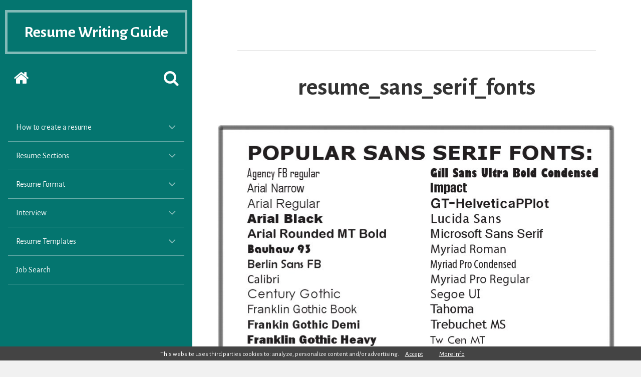

--- FILE ---
content_type: text/html; charset=UTF-8
request_url: https://www.resumewritinguide.com/professional-resume-font-sizes/resume_sans_serif_fonts/
body_size: 10615
content:
<!DOCTYPE html>
<html lang="en-US" class="no-js">
<head>
	<meta charset="UTF-8">
	<meta http-equiv="x-ua-compatible" content="ie=edge">
	<meta name="viewport" content="width=device-width, initial-scale=1">
	<link rel="profile" href="https://gmpg.org/xfn/11">
	<link rel="pingback" href="https://www.resumewritinguide.com/xmlrpc.php">
	<script>(function(html){html.className = html.className.replace(/\bno-js\b/,'js')})(document.documentElement);</script>
<meta name='robots' content='index, follow, max-image-preview:large, max-snippet:-1, max-video-preview:-1' />

	<!-- This site is optimized with the Yoast SEO plugin v25.6 - https://yoast.com/wordpress/plugins/seo/ -->
	<title>resume_sans_serif_fonts - Resume Writing Guide</title>
	<link rel="canonical" href="https://www.resumewritinguide.com/professional-resume-font-sizes/resume_sans_serif_fonts/" />
	<meta property="og:locale" content="en_US" />
	<meta property="og:type" content="article" />
	<meta property="og:title" content="resume_sans_serif_fonts - Resume Writing Guide" />
	<meta property="og:url" content="https://www.resumewritinguide.com/professional-resume-font-sizes/resume_sans_serif_fonts/" />
	<meta property="og:site_name" content="Resume Writing Guide" />
	<meta property="og:image" content="https://www.resumewritinguide.com/professional-resume-font-sizes/resume_sans_serif_fonts" />
	<meta property="og:image:width" content="900" />
	<meta property="og:image:height" content="592" />
	<meta property="og:image:type" content="image/jpeg" />
	<meta name="twitter:card" content="summary_large_image" />
	<script type="application/ld+json" class="yoast-schema-graph">{"@context":"https://schema.org","@graph":[{"@type":"WebPage","@id":"https://www.resumewritinguide.com/professional-resume-font-sizes/resume_sans_serif_fonts/","url":"https://www.resumewritinguide.com/professional-resume-font-sizes/resume_sans_serif_fonts/","name":"resume_sans_serif_fonts - Resume Writing Guide","isPartOf":{"@id":"https://www.resumewritinguide.com/#website"},"primaryImageOfPage":{"@id":"https://www.resumewritinguide.com/professional-resume-font-sizes/resume_sans_serif_fonts/#primaryimage"},"image":{"@id":"https://www.resumewritinguide.com/professional-resume-font-sizes/resume_sans_serif_fonts/#primaryimage"},"thumbnailUrl":"https://www.resumewritinguide.com/wp-content/uploads/2016/10/resume_sans_serif_fonts.jpg","datePublished":"2016-10-03T14:31:01+00:00","breadcrumb":{"@id":"https://www.resumewritinguide.com/professional-resume-font-sizes/resume_sans_serif_fonts/#breadcrumb"},"inLanguage":"en-US","potentialAction":[{"@type":"ReadAction","target":["https://www.resumewritinguide.com/professional-resume-font-sizes/resume_sans_serif_fonts/"]}]},{"@type":"ImageObject","inLanguage":"en-US","@id":"https://www.resumewritinguide.com/professional-resume-font-sizes/resume_sans_serif_fonts/#primaryimage","url":"https://www.resumewritinguide.com/wp-content/uploads/2016/10/resume_sans_serif_fonts.jpg","contentUrl":"https://www.resumewritinguide.com/wp-content/uploads/2016/10/resume_sans_serif_fonts.jpg","width":900,"height":592},{"@type":"BreadcrumbList","@id":"https://www.resumewritinguide.com/professional-resume-font-sizes/resume_sans_serif_fonts/#breadcrumb","itemListElement":[{"@type":"ListItem","position":1,"name":"Home","item":"https://www.resumewritinguide.com/"},{"@type":"ListItem","position":2,"name":"Use Professional Resume Fonts","item":"https://www.resumewritinguide.com/professional-resume-font-sizes/"},{"@type":"ListItem","position":3,"name":"resume_sans_serif_fonts"}]},{"@type":"WebSite","@id":"https://www.resumewritinguide.com/#website","url":"https://www.resumewritinguide.com/","name":"Resume Writing Guide","description":"","potentialAction":[{"@type":"SearchAction","target":{"@type":"EntryPoint","urlTemplate":"https://www.resumewritinguide.com/?s={search_term_string}"},"query-input":{"@type":"PropertyValueSpecification","valueRequired":true,"valueName":"search_term_string"}}],"inLanguage":"en-US"}]}</script>
	<!-- / Yoast SEO plugin. -->


<link rel='dns-prefetch' href='//fonts.googleapis.com' />
<link rel="alternate" type="application/rss+xml" title="Resume Writing Guide &raquo; Feed" href="https://www.resumewritinguide.com/feed/" />
<link rel="alternate" type="application/rss+xml" title="Resume Writing Guide &raquo; Comments Feed" href="https://www.resumewritinguide.com/comments/feed/" />
<link rel="alternate" type="application/rss+xml" title="Resume Writing Guide &raquo; resume_sans_serif_fonts Comments Feed" href="https://www.resumewritinguide.com/professional-resume-font-sizes/resume_sans_serif_fonts/feed/" />
<script type="text/javascript">
/* <![CDATA[ */
window._wpemojiSettings = {"baseUrl":"https:\/\/s.w.org\/images\/core\/emoji\/15.0.3\/72x72\/","ext":".png","svgUrl":"https:\/\/s.w.org\/images\/core\/emoji\/15.0.3\/svg\/","svgExt":".svg","source":{"concatemoji":"https:\/\/www.resumewritinguide.com\/wp-includes\/js\/wp-emoji-release.min.js?ver=6.6.4"}};
/*! This file is auto-generated */
!function(i,n){var o,s,e;function c(e){try{var t={supportTests:e,timestamp:(new Date).valueOf()};sessionStorage.setItem(o,JSON.stringify(t))}catch(e){}}function p(e,t,n){e.clearRect(0,0,e.canvas.width,e.canvas.height),e.fillText(t,0,0);var t=new Uint32Array(e.getImageData(0,0,e.canvas.width,e.canvas.height).data),r=(e.clearRect(0,0,e.canvas.width,e.canvas.height),e.fillText(n,0,0),new Uint32Array(e.getImageData(0,0,e.canvas.width,e.canvas.height).data));return t.every(function(e,t){return e===r[t]})}function u(e,t,n){switch(t){case"flag":return n(e,"\ud83c\udff3\ufe0f\u200d\u26a7\ufe0f","\ud83c\udff3\ufe0f\u200b\u26a7\ufe0f")?!1:!n(e,"\ud83c\uddfa\ud83c\uddf3","\ud83c\uddfa\u200b\ud83c\uddf3")&&!n(e,"\ud83c\udff4\udb40\udc67\udb40\udc62\udb40\udc65\udb40\udc6e\udb40\udc67\udb40\udc7f","\ud83c\udff4\u200b\udb40\udc67\u200b\udb40\udc62\u200b\udb40\udc65\u200b\udb40\udc6e\u200b\udb40\udc67\u200b\udb40\udc7f");case"emoji":return!n(e,"\ud83d\udc26\u200d\u2b1b","\ud83d\udc26\u200b\u2b1b")}return!1}function f(e,t,n){var r="undefined"!=typeof WorkerGlobalScope&&self instanceof WorkerGlobalScope?new OffscreenCanvas(300,150):i.createElement("canvas"),a=r.getContext("2d",{willReadFrequently:!0}),o=(a.textBaseline="top",a.font="600 32px Arial",{});return e.forEach(function(e){o[e]=t(a,e,n)}),o}function t(e){var t=i.createElement("script");t.src=e,t.defer=!0,i.head.appendChild(t)}"undefined"!=typeof Promise&&(o="wpEmojiSettingsSupports",s=["flag","emoji"],n.supports={everything:!0,everythingExceptFlag:!0},e=new Promise(function(e){i.addEventListener("DOMContentLoaded",e,{once:!0})}),new Promise(function(t){var n=function(){try{var e=JSON.parse(sessionStorage.getItem(o));if("object"==typeof e&&"number"==typeof e.timestamp&&(new Date).valueOf()<e.timestamp+604800&&"object"==typeof e.supportTests)return e.supportTests}catch(e){}return null}();if(!n){if("undefined"!=typeof Worker&&"undefined"!=typeof OffscreenCanvas&&"undefined"!=typeof URL&&URL.createObjectURL&&"undefined"!=typeof Blob)try{var e="postMessage("+f.toString()+"("+[JSON.stringify(s),u.toString(),p.toString()].join(",")+"));",r=new Blob([e],{type:"text/javascript"}),a=new Worker(URL.createObjectURL(r),{name:"wpTestEmojiSupports"});return void(a.onmessage=function(e){c(n=e.data),a.terminate(),t(n)})}catch(e){}c(n=f(s,u,p))}t(n)}).then(function(e){for(var t in e)n.supports[t]=e[t],n.supports.everything=n.supports.everything&&n.supports[t],"flag"!==t&&(n.supports.everythingExceptFlag=n.supports.everythingExceptFlag&&n.supports[t]);n.supports.everythingExceptFlag=n.supports.everythingExceptFlag&&!n.supports.flag,n.DOMReady=!1,n.readyCallback=function(){n.DOMReady=!0}}).then(function(){return e}).then(function(){var e;n.supports.everything||(n.readyCallback(),(e=n.source||{}).concatemoji?t(e.concatemoji):e.wpemoji&&e.twemoji&&(t(e.twemoji),t(e.wpemoji)))}))}((window,document),window._wpemojiSettings);
/* ]]> */
</script>
<style id='wp-emoji-styles-inline-css' type='text/css'>

	img.wp-smiley, img.emoji {
		display: inline !important;
		border: none !important;
		box-shadow: none !important;
		height: 1em !important;
		width: 1em !important;
		margin: 0 0.07em !important;
		vertical-align: -0.1em !important;
		background: none !important;
		padding: 0 !important;
	}
</style>
<link rel='stylesheet' id='wp-block-library-css' href='https://www.resumewritinguide.com/wp-includes/css/dist/block-library/style.min.css?ver=6.6.4' type='text/css' media='all' />
<style id='classic-theme-styles-inline-css' type='text/css'>
/*! This file is auto-generated */
.wp-block-button__link{color:#fff;background-color:#32373c;border-radius:9999px;box-shadow:none;text-decoration:none;padding:calc(.667em + 2px) calc(1.333em + 2px);font-size:1.125em}.wp-block-file__button{background:#32373c;color:#fff;text-decoration:none}
</style>
<style id='global-styles-inline-css' type='text/css'>
:root{--wp--preset--aspect-ratio--square: 1;--wp--preset--aspect-ratio--4-3: 4/3;--wp--preset--aspect-ratio--3-4: 3/4;--wp--preset--aspect-ratio--3-2: 3/2;--wp--preset--aspect-ratio--2-3: 2/3;--wp--preset--aspect-ratio--16-9: 16/9;--wp--preset--aspect-ratio--9-16: 9/16;--wp--preset--color--black: #000000;--wp--preset--color--cyan-bluish-gray: #abb8c3;--wp--preset--color--white: #ffffff;--wp--preset--color--pale-pink: #f78da7;--wp--preset--color--vivid-red: #cf2e2e;--wp--preset--color--luminous-vivid-orange: #ff6900;--wp--preset--color--luminous-vivid-amber: #fcb900;--wp--preset--color--light-green-cyan: #7bdcb5;--wp--preset--color--vivid-green-cyan: #00d084;--wp--preset--color--pale-cyan-blue: #8ed1fc;--wp--preset--color--vivid-cyan-blue: #0693e3;--wp--preset--color--vivid-purple: #9b51e0;--wp--preset--gradient--vivid-cyan-blue-to-vivid-purple: linear-gradient(135deg,rgba(6,147,227,1) 0%,rgb(155,81,224) 100%);--wp--preset--gradient--light-green-cyan-to-vivid-green-cyan: linear-gradient(135deg,rgb(122,220,180) 0%,rgb(0,208,130) 100%);--wp--preset--gradient--luminous-vivid-amber-to-luminous-vivid-orange: linear-gradient(135deg,rgba(252,185,0,1) 0%,rgba(255,105,0,1) 100%);--wp--preset--gradient--luminous-vivid-orange-to-vivid-red: linear-gradient(135deg,rgba(255,105,0,1) 0%,rgb(207,46,46) 100%);--wp--preset--gradient--very-light-gray-to-cyan-bluish-gray: linear-gradient(135deg,rgb(238,238,238) 0%,rgb(169,184,195) 100%);--wp--preset--gradient--cool-to-warm-spectrum: linear-gradient(135deg,rgb(74,234,220) 0%,rgb(151,120,209) 20%,rgb(207,42,186) 40%,rgb(238,44,130) 60%,rgb(251,105,98) 80%,rgb(254,248,76) 100%);--wp--preset--gradient--blush-light-purple: linear-gradient(135deg,rgb(255,206,236) 0%,rgb(152,150,240) 100%);--wp--preset--gradient--blush-bordeaux: linear-gradient(135deg,rgb(254,205,165) 0%,rgb(254,45,45) 50%,rgb(107,0,62) 100%);--wp--preset--gradient--luminous-dusk: linear-gradient(135deg,rgb(255,203,112) 0%,rgb(199,81,192) 50%,rgb(65,88,208) 100%);--wp--preset--gradient--pale-ocean: linear-gradient(135deg,rgb(255,245,203) 0%,rgb(182,227,212) 50%,rgb(51,167,181) 100%);--wp--preset--gradient--electric-grass: linear-gradient(135deg,rgb(202,248,128) 0%,rgb(113,206,126) 100%);--wp--preset--gradient--midnight: linear-gradient(135deg,rgb(2,3,129) 0%,rgb(40,116,252) 100%);--wp--preset--font-size--small: 13px;--wp--preset--font-size--medium: 20px;--wp--preset--font-size--large: 36px;--wp--preset--font-size--x-large: 42px;--wp--preset--spacing--20: 0.44rem;--wp--preset--spacing--30: 0.67rem;--wp--preset--spacing--40: 1rem;--wp--preset--spacing--50: 1.5rem;--wp--preset--spacing--60: 2.25rem;--wp--preset--spacing--70: 3.38rem;--wp--preset--spacing--80: 5.06rem;--wp--preset--shadow--natural: 6px 6px 9px rgba(0, 0, 0, 0.2);--wp--preset--shadow--deep: 12px 12px 50px rgba(0, 0, 0, 0.4);--wp--preset--shadow--sharp: 6px 6px 0px rgba(0, 0, 0, 0.2);--wp--preset--shadow--outlined: 6px 6px 0px -3px rgba(255, 255, 255, 1), 6px 6px rgba(0, 0, 0, 1);--wp--preset--shadow--crisp: 6px 6px 0px rgba(0, 0, 0, 1);}:where(.is-layout-flex){gap: 0.5em;}:where(.is-layout-grid){gap: 0.5em;}body .is-layout-flex{display: flex;}.is-layout-flex{flex-wrap: wrap;align-items: center;}.is-layout-flex > :is(*, div){margin: 0;}body .is-layout-grid{display: grid;}.is-layout-grid > :is(*, div){margin: 0;}:where(.wp-block-columns.is-layout-flex){gap: 2em;}:where(.wp-block-columns.is-layout-grid){gap: 2em;}:where(.wp-block-post-template.is-layout-flex){gap: 1.25em;}:where(.wp-block-post-template.is-layout-grid){gap: 1.25em;}.has-black-color{color: var(--wp--preset--color--black) !important;}.has-cyan-bluish-gray-color{color: var(--wp--preset--color--cyan-bluish-gray) !important;}.has-white-color{color: var(--wp--preset--color--white) !important;}.has-pale-pink-color{color: var(--wp--preset--color--pale-pink) !important;}.has-vivid-red-color{color: var(--wp--preset--color--vivid-red) !important;}.has-luminous-vivid-orange-color{color: var(--wp--preset--color--luminous-vivid-orange) !important;}.has-luminous-vivid-amber-color{color: var(--wp--preset--color--luminous-vivid-amber) !important;}.has-light-green-cyan-color{color: var(--wp--preset--color--light-green-cyan) !important;}.has-vivid-green-cyan-color{color: var(--wp--preset--color--vivid-green-cyan) !important;}.has-pale-cyan-blue-color{color: var(--wp--preset--color--pale-cyan-blue) !important;}.has-vivid-cyan-blue-color{color: var(--wp--preset--color--vivid-cyan-blue) !important;}.has-vivid-purple-color{color: var(--wp--preset--color--vivid-purple) !important;}.has-black-background-color{background-color: var(--wp--preset--color--black) !important;}.has-cyan-bluish-gray-background-color{background-color: var(--wp--preset--color--cyan-bluish-gray) !important;}.has-white-background-color{background-color: var(--wp--preset--color--white) !important;}.has-pale-pink-background-color{background-color: var(--wp--preset--color--pale-pink) !important;}.has-vivid-red-background-color{background-color: var(--wp--preset--color--vivid-red) !important;}.has-luminous-vivid-orange-background-color{background-color: var(--wp--preset--color--luminous-vivid-orange) !important;}.has-luminous-vivid-amber-background-color{background-color: var(--wp--preset--color--luminous-vivid-amber) !important;}.has-light-green-cyan-background-color{background-color: var(--wp--preset--color--light-green-cyan) !important;}.has-vivid-green-cyan-background-color{background-color: var(--wp--preset--color--vivid-green-cyan) !important;}.has-pale-cyan-blue-background-color{background-color: var(--wp--preset--color--pale-cyan-blue) !important;}.has-vivid-cyan-blue-background-color{background-color: var(--wp--preset--color--vivid-cyan-blue) !important;}.has-vivid-purple-background-color{background-color: var(--wp--preset--color--vivid-purple) !important;}.has-black-border-color{border-color: var(--wp--preset--color--black) !important;}.has-cyan-bluish-gray-border-color{border-color: var(--wp--preset--color--cyan-bluish-gray) !important;}.has-white-border-color{border-color: var(--wp--preset--color--white) !important;}.has-pale-pink-border-color{border-color: var(--wp--preset--color--pale-pink) !important;}.has-vivid-red-border-color{border-color: var(--wp--preset--color--vivid-red) !important;}.has-luminous-vivid-orange-border-color{border-color: var(--wp--preset--color--luminous-vivid-orange) !important;}.has-luminous-vivid-amber-border-color{border-color: var(--wp--preset--color--luminous-vivid-amber) !important;}.has-light-green-cyan-border-color{border-color: var(--wp--preset--color--light-green-cyan) !important;}.has-vivid-green-cyan-border-color{border-color: var(--wp--preset--color--vivid-green-cyan) !important;}.has-pale-cyan-blue-border-color{border-color: var(--wp--preset--color--pale-cyan-blue) !important;}.has-vivid-cyan-blue-border-color{border-color: var(--wp--preset--color--vivid-cyan-blue) !important;}.has-vivid-purple-border-color{border-color: var(--wp--preset--color--vivid-purple) !important;}.has-vivid-cyan-blue-to-vivid-purple-gradient-background{background: var(--wp--preset--gradient--vivid-cyan-blue-to-vivid-purple) !important;}.has-light-green-cyan-to-vivid-green-cyan-gradient-background{background: var(--wp--preset--gradient--light-green-cyan-to-vivid-green-cyan) !important;}.has-luminous-vivid-amber-to-luminous-vivid-orange-gradient-background{background: var(--wp--preset--gradient--luminous-vivid-amber-to-luminous-vivid-orange) !important;}.has-luminous-vivid-orange-to-vivid-red-gradient-background{background: var(--wp--preset--gradient--luminous-vivid-orange-to-vivid-red) !important;}.has-very-light-gray-to-cyan-bluish-gray-gradient-background{background: var(--wp--preset--gradient--very-light-gray-to-cyan-bluish-gray) !important;}.has-cool-to-warm-spectrum-gradient-background{background: var(--wp--preset--gradient--cool-to-warm-spectrum) !important;}.has-blush-light-purple-gradient-background{background: var(--wp--preset--gradient--blush-light-purple) !important;}.has-blush-bordeaux-gradient-background{background: var(--wp--preset--gradient--blush-bordeaux) !important;}.has-luminous-dusk-gradient-background{background: var(--wp--preset--gradient--luminous-dusk) !important;}.has-pale-ocean-gradient-background{background: var(--wp--preset--gradient--pale-ocean) !important;}.has-electric-grass-gradient-background{background: var(--wp--preset--gradient--electric-grass) !important;}.has-midnight-gradient-background{background: var(--wp--preset--gradient--midnight) !important;}.has-small-font-size{font-size: var(--wp--preset--font-size--small) !important;}.has-medium-font-size{font-size: var(--wp--preset--font-size--medium) !important;}.has-large-font-size{font-size: var(--wp--preset--font-size--large) !important;}.has-x-large-font-size{font-size: var(--wp--preset--font-size--x-large) !important;}
:where(.wp-block-post-template.is-layout-flex){gap: 1.25em;}:where(.wp-block-post-template.is-layout-grid){gap: 1.25em;}
:where(.wp-block-columns.is-layout-flex){gap: 2em;}:where(.wp-block-columns.is-layout-grid){gap: 2em;}
:root :where(.wp-block-pullquote){font-size: 1.5em;line-height: 1.6;}
</style>
<link rel='stylesheet' id='aseblo-Alegreya-Sans-css' href='https://fonts.googleapis.com/css?family=Alegreya+Sans%3A400%2C400italic%2C700&#038;ver=6.6.4' type='text/css' media='all' />
<link rel='stylesheet' id='aesblo-fontawesome-css' href='https://www.resumewritinguide.com/wp-content/themes/aesblo/assets/font-awesome/css/font-awesome.min.css?ver=6.6.4' type='text/css' media='all' />
<link rel='stylesheet' id='aesblo-style-css' href='https://www.resumewritinguide.com/wp-content/themes/aesblo/style.css?ver=6.6.4' type='text/css' media='all' />
<style id='aesblo-style-inline-css' type='text/css'>
a:link { color: #04756F } blockquote:before, q:before { color: #04756f; } button, input[type="button"], input[type="submit"] { background: rgba(4,117,111,0.8); box-shadow: 0 5px rgba(4,117,111,1); } .widget, .widget a { color: white; } .site-header, .primary-sidebar-content, .secondary-sidebar { background-color: #04756f; } .pagination .page-numbers, .page-links>span, .page-links>a { box-shadow: inset 0 0 0 2px #04756f; color: #04756f; } .pagination .page-numbers:after, .page-links>span:after, .page-links>a:after { box-shadow: inset 0 0 0 4px #04756f; } .pagination .next:before, .pagination .prev:before { background: #04756f; } .pagination .current, .page-links>span { background: #04756f; } .post-navigation .nav-previous a { background: #04756f; } .entry-format .fa { box-shadow: 0 0 0 0.3em rgba(255, 255, 255, 0.6), inset 0 0 0 2px #04756f; } .entry-format .fa:after { background: #04756f; } .entry-content .more-link { color: #04756f; } .entry-content .more-link:after { background: #04756f; } .author-info:hover { background: #04756f; } .post-navigation .nav-next a { background: #04756F; } .author-info { background: #04756F; } .comments-area .url { color: #04756F; } .comments-area .reply { background: #04756F; } .site-main .page-header { background: #04756F; } .site-search { background: rgba(4,117,111, 0.9); } .entry-footer, .entry-footer a { color: rgba(4,117,111, 0.5); } @media screen and ( min-width: 992px ) { .primary-sidebar, .secondary-sidebar { background-color: #04756f; } } @media screen and ( min-width: 1200px ) { button:hover, input[type="button"]:hover, input[type="submit"]:hover { box-shadow: 0 4px rgba(4,117,111,1); } .widget_tag_cloud a:hover { color: #04756f; } .pagination .page-numbers:hover, .page-links>span:hover, .page-links>a:hover { background: #04756f; } .pagination .next:hover, .pagination .prev:hover { color: #04756f; } .post-navigation .nav-previous .meta-nav:hover { color: #04756f; } .entry-format .fa:hover { color: #04756f; } .post-navigation .nav-next .meta-nav:hover { color: #04756F; } .entry-footer a:hover { color: rgba(4,117,111, 1); } }
</style>
<script type="text/javascript" src="https://www.resumewritinguide.com/wp-includes/js/jquery/jquery.min.js?ver=3.7.1" id="jquery-core-js"></script>
<script type="text/javascript" src="https://www.resumewritinguide.com/wp-includes/js/jquery/jquery-migrate.min.js?ver=3.4.1" id="jquery-migrate-js"></script>
<link rel="https://api.w.org/" href="https://www.resumewritinguide.com/wp-json/" /><link rel="alternate" title="JSON" type="application/json" href="https://www.resumewritinguide.com/wp-json/wp/v2/media/286" /><link rel="EditURI" type="application/rsd+xml" title="RSD" href="https://www.resumewritinguide.com/xmlrpc.php?rsd" />
<meta name="generator" content="WordPress 6.6.4" />
<link rel='shortlink' href='https://www.resumewritinguide.com/?p=286' />
<link rel="alternate" title="oEmbed (JSON)" type="application/json+oembed" href="https://www.resumewritinguide.com/wp-json/oembed/1.0/embed?url=https%3A%2F%2Fwww.resumewritinguide.com%2Fprofessional-resume-font-sizes%2Fresume_sans_serif_fonts%2F" />
<link rel="alternate" title="oEmbed (XML)" type="text/xml+oembed" href="https://www.resumewritinguide.com/wp-json/oembed/1.0/embed?url=https%3A%2F%2Fwww.resumewritinguide.com%2Fprofessional-resume-font-sizes%2Fresume_sans_serif_fonts%2F&#038;format=xml" />
    <style type="text/css" media="screen">
        #cw_statusbar           { position: fixed; bottom: 0px; left: 0px; width: 100%; height: 28px; padding: 0px; 
                                  z-index: 9999; background-color: #444; font-size: 13px; }
        #cw_statusbar ul        { position: absolute; left: 50%; margin-left: -350px; width: 700px; margin-top: 6px; }
        #cw_statusbar ul li     { display: inline; margin-left: 10px; color: white }
        #cw_statusbar ul li a   { color: white; }
    </style>
<script>
  (function(i,s,o,g,r,a,m){i['GoogleAnalyticsObject']=r;i[r]=i[r]||function(){
  (i[r].q=i[r].q||[]).push(arguments)},i[r].l=1*new Date();a=s.createElement(o),
  m=s.getElementsByTagName(o)[0];a.async=1;a.src=g;m.parentNode.insertBefore(a,m)
  })(window,document,'script','https://www.google-analytics.com/analytics.js','ga');

  ga('create', 'UA-78615367-1', 'auto');
  ga('send', 'pageview');

</script>
	<script async src="//pagead2.googlesyndication.com/pagead/js/adsbygoogle.js"></script>
<script>
     (adsbygoogle = window.adsbygoogle || []).push({
          google_ad_client: "ca-pub-2403252210766781",
          enable_page_level_ads: true
     });
</script>
	<script type="text/javascript">
    window._mNHandle = window._mNHandle || {};
    window._mNHandle.queue = window._mNHandle.queue || [];
    medianet_versionId = "3121199";
</script>
<script src="//contextual.media.net/dmedianet.js?cid=8CU8CBPC3" async="async"></script>
</head>

<body data-rsssl=1 class="attachment attachment-template-default attachmentid-286 attachment-jpeg">
	<div id="page" class="hfeed site">
		<a class="skip-link screen-reader-text" href="#content">Skip to content</a>
    
		<div id="primary-sidebar" class="primary-sidebar primary-sidebar-expand">
	<header id="masthead" class="site-header" role="banner">
		<div class="site-branding"><h2 class="site-title"><a href="https://www.resumewritinguide.com/" rel="home">Resume Writing Guide</a></h2></div>		<nav class="site-quicklinks">
			<ul class="clearfix">
									<li class="sq-home">
            <a href="https://www.resumewritinguide.com/" rel="home">
            	<span class="screen-reader-text">Home </span>
              <span class="fa fa-home fa-2x"></span>
            </a>
           </li>
								
									<li class="sq-primary-sidebar">
          	<button type="button" class="button-toggle">
            	<span class="screen-reader-text">Expand the primary sidebar </span>
              <span class="fa fa-bars fa-2x q-bars"></span>
            </button>
          </li>
								
								
									<li class="sq-search">
          	<button type="button" class="button-toggle">
            	<span class="screen-reader-text">Poppup the search form </span>
              <span class="fa fa-search fa-2x q-search"></span>
            </button>
          </li>
							</ul>
		</nav>
		
	</header><!-- #masthead -->
	
	
	<div id="primary-sidebar-content" class="primary-sidebar-content">
		
		<div class="sidebar-buttons clearfix">
						<button type="button" class="close-primary-sidebar button-toggle">
      	<span class="screen-reader-text">Close the primary sidebar </span>
        <span class="fa fa-close fa-2x"></span>
      </button>
		</div>
	
					<nav id="navigation" class="site-navigation" role="navigation" aria-label="Primary Menu">
				<ul id="menu-new-menu" class="primary-menu"><li id="menu-item-527" class="menu-item menu-item-type-post_type menu-item-object-page menu-item-has-children menu-item-527"><a href="https://www.resumewritinguide.com/how-to-make-a-resume/">How to create a resume</a><button type="button" class="submenu-switch" aria-expanded="false"><span class="screen-reader-text">expand child menu</span><span class="fa fa-angle-down"></span></button>
<ul class="sub-menu">
	<li id="menu-item-554" class="menu-item menu-item-type-post_type menu-item-object-page menu-item-554"><a href="https://www.resumewritinguide.com/how-to-write-a-resume-for-a-job/">Job Targeted Resume</a></li>
	<li id="menu-item-547" class="menu-item menu-item-type-post_type menu-item-object-page menu-item-547"><a href="https://www.resumewritinguide.com/what-to-include-in-a-resume/">What to include</a></li>
	<li id="menu-item-530" class="menu-item menu-item-type-post_type menu-item-object-page menu-item-530"><a href="https://www.resumewritinguide.com/what-not-to-include-in-a-resume/">What not include</a></li>
	<li id="menu-item-562" class="menu-item menu-item-type-post_type menu-item-object-page menu-item-562"><a href="https://www.resumewritinguide.com/tips/">Writing Tips</a></li>
	<li id="menu-item-531" class="menu-item menu-item-type-post_type menu-item-object-page menu-item-531"><a href="https://www.resumewritinguide.com/resume-header-examples/">Resume Header</a></li>
	<li id="menu-item-295" class="menu-item menu-item-type-post_type menu-item-object-page menu-item-has-children menu-item-295"><a href="https://www.resumewritinguide.com/resume-verbs/">Resume Verbs</a><button type="button" class="submenu-switch" aria-expanded="false"><span class="screen-reader-text">expand child menu</span><span class="fa fa-angle-down"></span></button>
	<ul class="sub-menu">
		<li id="menu-item-315" class="menu-item menu-item-type-post_type menu-item-object-page menu-item-315"><a href="https://www.resumewritinguide.com/resume-verbs/technical-skills/">Technical Skills</a></li>
		<li id="menu-item-316" class="menu-item menu-item-type-post_type menu-item-object-page menu-item-316"><a href="https://www.resumewritinguide.com/resume-verbs/staff-development-teaching/">Staff Development &#038; Teaching</a></li>
		<li id="menu-item-296" class="menu-item menu-item-type-post_type menu-item-object-page menu-item-296"><a href="https://www.resumewritinguide.com/resume-verbs/management-and-leadership/">Management &#038; Leadership</a></li>
		<li id="menu-item-317" class="menu-item menu-item-type-post_type menu-item-object-page menu-item-317"><a href="https://www.resumewritinguide.com/resume-verbs/sales-support-customer-service/">Sales &#038; Customer Service</a></li>
		<li id="menu-item-318" class="menu-item menu-item-type-post_type menu-item-object-page menu-item-318"><a href="https://www.resumewritinguide.com/resume-verbs/health-care-social-human-skills/">Health Care, Social, Human</a></li>
		<li id="menu-item-320" class="menu-item menu-item-type-post_type menu-item-object-page menu-item-320"><a href="https://www.resumewritinguide.com/resume-verbs/communication-people-skills/">Communication and People</a></li>
		<li id="menu-item-321" class="menu-item menu-item-type-post_type menu-item-object-page menu-item-321"><a href="https://www.resumewritinguide.com/resume-verbs/administrative-office-management/">Administrative &#038; Management</a></li>
		<li id="menu-item-322" class="menu-item menu-item-type-post_type menu-item-object-page menu-item-322"><a href="https://www.resumewritinguide.com/resume-verbs/accounting-and-finance/">Accounting &#038; Finance</a></li>
		<li id="menu-item-319" class="menu-item menu-item-type-post_type menu-item-object-page menu-item-319"><a href="https://www.resumewritinguide.com/resume-verbs/general-skills/">General Skills</a></li>
	</ul>
</li>
	<li id="menu-item-436" class="menu-item menu-item-type-post_type menu-item-object-page menu-item-has-children menu-item-436"><a href="https://www.resumewritinguide.com/resume-keywords/">Resume Keywords</a><button type="button" class="submenu-switch" aria-expanded="false"><span class="screen-reader-text">expand child menu</span><span class="fa fa-angle-down"></span></button>
	<ul class="sub-menu">
		<li id="menu-item-437" class="menu-item menu-item-type-post_type menu-item-object-page menu-item-437"><a href="https://www.resumewritinguide.com/resume-keywords/marketing-project-management/">Marketing &#038; Project Management</a></li>
		<li id="menu-item-477" class="menu-item menu-item-type-post_type menu-item-object-page menu-item-477"><a href="https://www.resumewritinguide.com/resume-keywords/sales/">Sales</a></li>
		<li id="menu-item-476" class="menu-item menu-item-type-post_type menu-item-object-page menu-item-476"><a href="https://www.resumewritinguide.com/resume-keywords/consulting/">Consulting Resume Keywords</a></li>
		<li id="menu-item-475" class="menu-item menu-item-type-post_type menu-item-object-page menu-item-475"><a href="https://www.resumewritinguide.com/resume-keywords/data-analyst/">Data Analyst Resume Keywords</a></li>
		<li id="menu-item-474" class="menu-item menu-item-type-post_type menu-item-object-page menu-item-474"><a href="https://www.resumewritinguide.com/resume-keywords/management/">Management Resume Keywords</a></li>
		<li id="menu-item-473" class="menu-item menu-item-type-post_type menu-item-object-page menu-item-473"><a href="https://www.resumewritinguide.com/resume-keywords/customer-service-administrative-assistant/">Customer Service &#038; Administrative</a></li>
		<li id="menu-item-472" class="menu-item menu-item-type-post_type menu-item-object-page menu-item-472"><a href="https://www.resumewritinguide.com/resume-keywords/business-analyst-finance/">Business Analyst &#038; Finance</a></li>
		<li id="menu-item-471" class="menu-item menu-item-type-post_type menu-item-object-page menu-item-471"><a href="https://www.resumewritinguide.com/resume-keywords/engineering/">Engineering Resume Keywords</a></li>
		<li id="menu-item-470" class="menu-item menu-item-type-post_type menu-item-object-page menu-item-470"><a href="https://www.resumewritinguide.com/resume-keywords/teacher-human-resources/">Teacher &#038; Human Resources</a></li>
	</ul>
</li>
	<li id="menu-item-566" class="menu-item menu-item-type-post_type menu-item-object-page menu-item-566"><a href="https://www.resumewritinguide.com/relocation/">Relocation</a></li>
	<li id="menu-item-579" class="menu-item menu-item-type-post_type menu-item-object-page menu-item-579"><a href="https://www.resumewritinguide.com/review-edit-proofread/">Review &#038; Proofread</a></li>
</ul>
</li>
<li id="menu-item-247" class="menu-item menu-item-type-post_type menu-item-object-page menu-item-has-children menu-item-247"><a href="https://www.resumewritinguide.com/resume-sections/">Resume Sections</a><button type="button" class="submenu-switch" aria-expanded="false"><span class="screen-reader-text">expand child menu</span><span class="fa fa-angle-down"></span></button>
<ul class="sub-menu">
	<li id="menu-item-185" class="menu-item menu-item-type-post_type menu-item-object-page menu-item-185"><a href="https://www.resumewritinguide.com/resume-title-statement/">Title Statement</a></li>
	<li id="menu-item-177" class="menu-item menu-item-type-post_type menu-item-object-page menu-item-177"><a href="https://www.resumewritinguide.com/personal-information-on-resume/">Personal Info</a></li>
	<li id="menu-item-174" class="menu-item menu-item-type-post_type menu-item-object-page menu-item-174"><a href="https://www.resumewritinguide.com/resume-contact-information/">Contact Info</a></li>
	<li id="menu-item-183" class="menu-item menu-item-type-post_type menu-item-object-page menu-item-183"><a href="https://www.resumewritinguide.com/resume-phone-number/">Phone Number</a></li>
	<li id="menu-item-176" class="menu-item menu-item-type-post_type menu-item-object-page menu-item-176"><a href="https://www.resumewritinguide.com/how-to-write-an-objective-for-a-resume/">Objective</a></li>
	<li id="menu-item-186" class="menu-item menu-item-type-post_type menu-item-object-page menu-item-186"><a href="https://www.resumewritinguide.com/work-experience-resume/">Work Experience</a></li>
	<li id="menu-item-187" class="menu-item menu-item-type-post_type menu-item-object-page menu-item-187"><a href="https://www.resumewritinguide.com/resume-no-work-experience/">No Work Experience Mode</a></li>
	<li id="menu-item-169" class="menu-item menu-item-type-post_type menu-item-object-page menu-item-169"><a href="https://www.resumewritinguide.com/skills-for-a-resume/">Skills</a></li>
	<li id="menu-item-170" class="menu-item menu-item-type-post_type menu-item-object-page menu-item-170"><a href="https://www.resumewritinguide.com/education-on-resume/">Education</a></li>
	<li id="menu-item-166" class="menu-item menu-item-type-post_type menu-item-object-page menu-item-166"><a href="https://www.resumewritinguide.com/accomplishments/">Accomplishments</a></li>
	<li id="menu-item-168" class="menu-item menu-item-type-post_type menu-item-object-page menu-item-168"><a href="https://www.resumewritinguide.com/professional-affiliations/">Affiliations</a></li>
	<li id="menu-item-172" class="menu-item menu-item-type-post_type menu-item-object-page menu-item-172"><a href="https://www.resumewritinguide.com/achievements/">Achievements</a></li>
	<li id="menu-item-173" class="menu-item menu-item-type-post_type menu-item-object-page menu-item-173"><a href="https://www.resumewritinguide.com/how-to-list-awards-honors/">Awards and Honors</a></li>
	<li id="menu-item-178" class="menu-item menu-item-type-post_type menu-item-object-page menu-item-178"><a href="https://www.resumewritinguide.com/publications-on-resume/">Publications &#038; Presentations</a></li>
	<li id="menu-item-520" class="menu-item menu-item-type-post_type menu-item-object-page menu-item-520"><a href="https://www.resumewritinguide.com/how-to-write-availability-on-resume/">Job Availability</a></li>
	<li id="menu-item-184" class="menu-item menu-item-type-post_type menu-item-object-page menu-item-184"><a href="https://www.resumewritinguide.com/references-on-resume-templates/">References</a></li>
	<li id="menu-item-517" class="menu-item menu-item-type-post_type menu-item-object-page menu-item-517"><a href="https://www.resumewritinguide.com/volunteer-experience/">Volunteer Experience</a></li>
	<li id="menu-item-181" class="menu-item menu-item-type-post_type menu-item-object-page menu-item-181"><a href="https://www.resumewritinguide.com/summary-for-resume/">Resume Summary</a></li>
</ul>
</li>
<li id="menu-item-248" class="menu-item menu-item-type-post_type menu-item-object-page menu-item-has-children menu-item-248"><a href="https://www.resumewritinguide.com/resume-format/">Resume Format</a><button type="button" class="submenu-switch" aria-expanded="false"><span class="screen-reader-text">expand child menu</span><span class="fa fa-angle-down"></span></button>
<ul class="sub-menu">
	<li id="menu-item-251" class="menu-item menu-item-type-post_type menu-item-object-page menu-item-251"><a href="https://www.resumewritinguide.com/resume-format/functional-chronological-best-resume-format/">Chronological or Functional?</a></li>
	<li id="menu-item-249" class="menu-item menu-item-type-post_type menu-item-object-page menu-item-249"><a href="https://www.resumewritinguide.com/functional-resume/">Functional</a></li>
	<li id="menu-item-250" class="menu-item menu-item-type-post_type menu-item-object-page menu-item-250"><a href="https://www.resumewritinguide.com/chronological-resume/">Chronological</a></li>
</ul>
</li>
<li id="menu-item-329" class="menu-item menu-item-type-post_type menu-item-object-page menu-item-has-children menu-item-329"><a href="https://www.resumewritinguide.com/interview-questions-and-answers/">Interview</a><button type="button" class="submenu-switch" aria-expanded="false"><span class="screen-reader-text">expand child menu</span><span class="fa fa-angle-down"></span></button>
<ul class="sub-menu">
	<li id="menu-item-330" class="menu-item menu-item-type-post_type menu-item-object-page menu-item-330"><a href="https://www.resumewritinguide.com/interview-questions-and-answers/accounting/">Accounting</a></li>
	<li id="menu-item-343" class="menu-item menu-item-type-post_type menu-item-object-page menu-item-343"><a href="https://www.resumewritinguide.com/interview-questions-and-answers/teacher/">Teacher</a></li>
	<li id="menu-item-344" class="menu-item menu-item-type-post_type menu-item-object-page menu-item-344"><a href="https://www.resumewritinguide.com/interview-questions-and-answers/education/">Education</a></li>
	<li id="menu-item-345" class="menu-item menu-item-type-post_type menu-item-object-page menu-item-345"><a href="https://www.resumewritinguide.com/interview-questions-and-answers/construction/">Construction</a></li>
	<li id="menu-item-346" class="menu-item menu-item-type-post_type menu-item-object-page menu-item-346"><a href="https://www.resumewritinguide.com/interview-questions-and-answers/administrative-assistant/">Administrative Assistant</a></li>
	<li id="menu-item-357" class="menu-item menu-item-type-post_type menu-item-object-page menu-item-357"><a href="https://www.resumewritinguide.com/interview-questions-and-answers/nursing/">Nursing</a></li>
	<li id="menu-item-366" class="menu-item menu-item-type-post_type menu-item-object-page menu-item-366"><a href="https://www.resumewritinguide.com/interview-questions-and-answers/it-management/">IT Manager</a></li>
	<li id="menu-item-358" class="menu-item menu-item-type-post_type menu-item-object-page menu-item-358"><a href="https://www.resumewritinguide.com/interview-questions-and-answers/hospital-medical/">Healthcare</a></li>
	<li id="menu-item-359" class="menu-item menu-item-type-post_type menu-item-object-page menu-item-359"><a href="https://www.resumewritinguide.com/interview-questions-and-answers/college/">Graduates</a></li>
	<li id="menu-item-365" class="menu-item menu-item-type-post_type menu-item-object-page menu-item-365"><a href="https://www.resumewritinguide.com/interview-questions-and-answers/nonprofit/">Nonprofit</a></li>
	<li id="menu-item-360" class="menu-item menu-item-type-post_type menu-item-object-page menu-item-360"><a href="https://www.resumewritinguide.com/interview-questions-and-answers/engineering/">Engineering</a></li>
	<li id="menu-item-379" class="menu-item menu-item-type-post_type menu-item-object-page menu-item-379"><a href="https://www.resumewritinguide.com/interview-questions-and-answers/distribution-warehouse/">Warehouse</a></li>
	<li id="menu-item-380" class="menu-item menu-item-type-post_type menu-item-object-page menu-item-380"><a href="https://www.resumewritinguide.com/interview-questions-and-answers/technology/">Technology</a></li>
	<li id="menu-item-381" class="menu-item menu-item-type-post_type menu-item-object-page menu-item-381"><a href="https://www.resumewritinguide.com/interview-questions-and-answers/program-manager/">Program Manager</a></li>
	<li id="menu-item-382" class="menu-item menu-item-type-post_type menu-item-object-page menu-item-382"><a href="https://www.resumewritinguide.com/interview-questions-and-answers/sales-marketing/">Sales/Marketing</a></li>
	<li id="menu-item-383" class="menu-item menu-item-type-post_type menu-item-object-page menu-item-383"><a href="https://www.resumewritinguide.com/interview-questions-and-answers/retail/">Retail</a></li>
	<li id="menu-item-384" class="menu-item menu-item-type-post_type menu-item-object-page menu-item-384"><a href="https://www.resumewritinguide.com/interview-questions-and-answers/plant-manager/">Plant Manager</a></li>
	<li id="menu-item-608" class="menu-item menu-item-type-post_type menu-item-object-page menu-item-608"><a href="https://www.resumewritinguide.com/interview-questions-and-answers/supervisor/">Supervisor</a></li>
	<li id="menu-item-609" class="menu-item menu-item-type-post_type menu-item-object-page menu-item-609"><a href="https://www.resumewritinguide.com/interview-questions-and-answers/manager/">Manager</a></li>
	<li id="menu-item-403" class="menu-item menu-item-type-post_type menu-item-object-page menu-item-403"><a href="https://www.resumewritinguide.com/interview-questions-and-answers/project-management/">Project Management</a></li>
</ul>
</li>
<li id="menu-item-747" class="menu-item menu-item-type-post_type menu-item-object-page menu-item-has-children menu-item-747"><a href="https://www.resumewritinguide.com/free-resume-templates/">Resume Templates</a><button type="button" class="submenu-switch" aria-expanded="false"><span class="screen-reader-text">expand child menu</span><span class="fa fa-angle-down"></span></button>
<ul class="sub-menu">
	<li id="menu-item-748" class="menu-item menu-item-type-post_type menu-item-object-page menu-item-has-children menu-item-748"><a href="https://www.resumewritinguide.com/free-resume-templates-by-industry/">Free Resume Templates by Industry</a><button type="button" class="submenu-switch" aria-expanded="false"><span class="screen-reader-text">expand child menu</span><span class="fa fa-angle-down"></span></button>
	<ul class="sub-menu">
		<li id="menu-item-831" class="menu-item menu-item-type-post_type menu-item-object-page menu-item-831"><a href="https://www.resumewritinguide.com/free-resume-templates-by-industry/administration-resume-templates/">Administration</a></li>
		<li id="menu-item-830" class="menu-item menu-item-type-post_type menu-item-object-page menu-item-830"><a href="https://www.resumewritinguide.com/free-resume-templates-by-industry/advertising-marketing-public-relations-resume-templates/">Advertising, Marketing &#038; Public Relations</a></li>
		<li id="menu-item-838" class="menu-item menu-item-type-post_type menu-item-object-page menu-item-838"><a href="https://www.resumewritinguide.com/free-resume-templates-by-industry/resume-templates-for-animal-care-jobs/">Animal Care</a></li>
		<li id="menu-item-837" class="menu-item menu-item-type-post_type menu-item-object-page menu-item-837"><a href="https://www.resumewritinguide.com/free-resume-templates-by-industry/resume-templates-for-charity-and-voluntary-jobs/">Charity &#038; Voluntary</a></li>
	</ul>
</li>
	<li id="menu-item-749" class="menu-item menu-item-type-post_type menu-item-object-page menu-item-749"><a href="https://www.resumewritinguide.com/resume-templates/">Resume Templates in alphabetical order</a></li>
</ul>
</li>
<li id="menu-item-614" class="menu-item menu-item-type-taxonomy menu-item-object-category menu-item-614"><a href="https://www.resumewritinguide.com/category/job-search/">Job Search</a></li>
</ul>			</nav><!-- #navigation -->
				
			</div>
</div><!-- #primary-sidebar --><div id="content" class="site-content clearfix">
	<main id="main" class="site-main" role="main">
		 <article id="post-286" class="clearfix post-286 attachment type-attachment status-inherit hentry">
 	<header class="entry-header">
		<h1 class="entry-title">resume_sans_serif_fonts</h1>	</header><!-- .entry-header -->
	
	<div class="entry-content clearfix">
        <figure class="entry-attachment wp-caption">
            <img width="900" height="592" src="https://www.resumewritinguide.com/wp-content/uploads/2016/10/resume_sans_serif_fonts.jpg" class="attachment-large size-large" alt="" decoding="async" fetchpriority="high" srcset="https://www.resumewritinguide.com/wp-content/uploads/2016/10/resume_sans_serif_fonts.jpg 900w, https://www.resumewritinguide.com/wp-content/uploads/2016/10/resume_sans_serif_fonts-300x197.jpg 300w, https://www.resumewritinguide.com/wp-content/uploads/2016/10/resume_sans_serif_fonts-768x505.jpg 768w" sizes="(max-width: 900px) 100vw, 900px" />            
                    </figure><!-- .entry-attachment -->		
		
		<div class='code-block code-block-3' style='margin: 8px 0; clear: both;'>
<script async src="//pagead2.googlesyndication.com/pagead/js/adsbygoogle.js"></script>
<ins class="adsbygoogle"
     style="display:block; text-align:center;"
     data-ad-layout="in-article"
     data-ad-format="fluid"
     data-ad-client="ca-pub-2403252210766781"
     data-ad-slot="9582918855"></ins>
<script>
     (adsbygoogle = window.adsbygoogle || []).push({});
</script>
</div>
<!-- CONTENT END 3 -->
	</div><!-- .entry-content -->
	
	<footer class="entry-footer">
			<ol>
				
				
		        
		                   	<li class="parent-post">
                <a href="https://www.resumewritinguide.com/professional-resume-font-sizes/" title="Use Professional Resume Fonts">
                  <span class="fa fa-level-up"></span>
                    <span>Published in </span>
                    <span class="screen-reader-text">Use Professional Resume Fonts</span>
                </a>
           </li>
                         
           <li class="image-data">
              <span class="fa fa-search-plus"></span>
              <span class="screen-reader-text">Full size </span>
							<a href="https://www.resumewritinguide.com/wp-content/uploads/2016/10/resume_sans_serif_fonts.jpg">900 &times; 592</a>            </li>
                 
		
    		
					
	</ol>
	</footer><!-- .entry-footer -->
</article><!-- #post-## -->
<div id="comments" class="comments-area">
		
		
	
		<div id="respond" class="comment-respond">
		<h3 id="reply-title" class="comment-reply-title"><span class="fa fa-pencil fa-lg"></span>Leave a Reply <small><a rel="nofollow" id="cancel-comment-reply-link" href="/professional-resume-font-sizes/resume_sans_serif_fonts/#respond" style="display:none;">Cancel reply</a></small></h3><form action="https://www.resumewritinguide.com/wp-comments-post.php" method="post" id="commentform" class="comment-form" novalidate><p class="comment-notes"><span id="email-notes">Your email address will not be published.</span> <span class="required-field-message">Required fields are marked <span class="required">*</span></span></p><p class="comment-form-comment"><label for="comment">Comment <span class="required">*</span></label> <textarea id="comment" name="comment" cols="45" rows="8" maxlength="65525" required></textarea></p><p class="comment-form-author"><label for="author">Name <span class="required">*</span></label> <input id="author" name="author" type="text" value="" size="30" maxlength="245" autocomplete="name" required /></p>
<p class="comment-form-email"><label for="email">Email <span class="required">*</span></label> <input id="email" name="email" type="email" value="" size="30" maxlength="100" aria-describedby="email-notes" autocomplete="email" required /></p>
<p class="comment-form-url"><label for="url">Website</label> <input id="url" name="url" type="url" value="" size="30" maxlength="200" autocomplete="url" /></p>
<p class="comment-form-cookies-consent"><input id="wp-comment-cookies-consent" name="wp-comment-cookies-consent" type="checkbox" value="yes" /> <label for="wp-comment-cookies-consent">Save my name, email, and website in this browser for the next time I comment.</label></p>
<p class="form-submit"><input name="submit" type="submit" id="submit" class="submit" value="Post Comment" /> <input type='hidden' name='comment_post_ID' value='286' id='comment_post_ID' />
<input type='hidden' name='comment_parent' id='comment_parent' value='0' />
</p><p style="display: none !important;" class="akismet-fields-container" data-prefix="ak_"><label>&#916;<textarea name="ak_hp_textarea" cols="45" rows="8" maxlength="100"></textarea></label><input type="hidden" id="ak_js_1" name="ak_js" value="101"/><script>document.getElementById( "ak_js_1" ).setAttribute( "value", ( new Date() ).getTime() );</script></p></form>	</div><!-- #respond -->
	</div><div class='code-block code-block-7' style='margin: 8px 0; clear: both;'>
<div id="169445670">
    <script type="text/javascript">
        try {
            window._mNHandle.queue.push(function (){
                window._mNDetails.loadTag("169445670", "300x250", "169445670");
            });
        }
        catch (error) {}
    </script>
</div></div>
	</main><!-- #main -->
</div><!-- #content -->
	
<div id="secondary-sidebar" class="secondary-sidebar">
	<div class="sidebar-buttons clearfix">
					<button type="button" class="active-primary-sidebar button-toggle">
      	<span class="screen-reader-text">Toggle to the primary sidebar </span>
        <span class="fa fa-bars fa-2x"></span>
      </button>
				<button type="button" class="close-secondary-sidebar button-toggle">
    	<span class="screen-reader-text">Close the secondary sidebar </span>
      <span class="fa fa-close fa-2x"></span>
    </button>
	</div>	
	
	</div><!-- #secondary-sidebar -->	
		<div id='cw_statusbar'>
			<ul>
				<li>This website uses third parties cookies to: analyze, personalize content and/or advertising.</li>
				<li><a href="/professional-resume-font-sizes/resume_sans_serif_fonts/?_cookiewise=accept&_cwnonce=e28cbdc2b4">Accept</a></li>
				<li><a href="/professional-resume-font-sizes/resume_sans_serif_fonts/?_cookiewise=reject&_cwnonce=7c844932a9"></a></li>
				<li></li>
				<li><a href="https://www.resumewritinguide.com/cookies-disclaimer/">More Info</a></li>
			</ul>
		</div>
	
	<footer id="colophon" class="colophon clearfix" role="contentinfo">	
				
    <div class="site-footer clearfix has-copyright">
			<div class="copyright"><strong><a href="https://www.resumewritinguide.com/about-us/">About Us</a>    |    <a href="https://www.resumewritinguide.com/cookies-disclaimer/">Cookies Policy</a>    |    <a href="https://www.resumewritinguide.com/privacy-policy/">Privacy Policy</a>   |    <a href="https://www.resumewritinguide.com/disclaimer/">Disclaimer</a></strong></div>			
      <div class="theme-by">
          Theme by <a href="http://www.wpaesthetic.com">WPaesthetic</a>
      </div>
		</div>
	</footer><!-- #colophon -->

</div><!-- #page -->

<div id="popup-search" class="site-search">
	<button type="button" class="button-toggle close-search-form">
  	<span class="screen-reader-text">Close the search form </span>
    <span class="fa fa-close"></span>
  </button>
	<form role="search" method="get" class="search-form" action="https://www.resumewritinguide.com/">
				<label>
					<span class="screen-reader-text">Search for:</span>
					<input type="search" class="search-field" placeholder="Search &hellip;" value="" name="s" />
				</label>
				<input type="submit" class="search-submit" value="Search" />
			</form></div>

<script type="text/javascript" id="aesblo-functions-js-extra">
/* <![CDATA[ */
var aesblo = {"videoResponsive":"16:9","expandMenu":"expand child menu","collapseMenu":"collapse child menu"};
/* ]]> */
</script>
<script type="text/javascript" src="https://www.resumewritinguide.com/wp-content/themes/aesblo/assets/js/functions.js?ver=6.6.4" id="aesblo-functions-js"></script>
<script type="text/javascript" src="https://www.resumewritinguide.com/wp-includes/js/comment-reply.min.js?ver=6.6.4" id="comment-reply-js" async="async" data-wp-strategy="async"></script>

</body>
</html>

--- FILE ---
content_type: text/html; charset=utf-8
request_url: https://www.google.com/recaptcha/api2/aframe
body_size: 269
content:
<!DOCTYPE HTML><html><head><meta http-equiv="content-type" content="text/html; charset=UTF-8"></head><body><script nonce="ln7WYX6CtGV94ykrIji48A">/** Anti-fraud and anti-abuse applications only. See google.com/recaptcha */ try{var clients={'sodar':'https://pagead2.googlesyndication.com/pagead/sodar?'};window.addEventListener("message",function(a){try{if(a.source===window.parent){var b=JSON.parse(a.data);var c=clients[b['id']];if(c){var d=document.createElement('img');d.src=c+b['params']+'&rc='+(localStorage.getItem("rc::a")?sessionStorage.getItem("rc::b"):"");window.document.body.appendChild(d);sessionStorage.setItem("rc::e",parseInt(sessionStorage.getItem("rc::e")||0)+1);localStorage.setItem("rc::h",'1769143496850');}}}catch(b){}});window.parent.postMessage("_grecaptcha_ready", "*");}catch(b){}</script></body></html>

--- FILE ---
content_type: text/plain
request_url: https://www.google-analytics.com/j/collect?v=1&_v=j102&a=1412742506&t=pageview&_s=1&dl=https%3A%2F%2Fwww.resumewritinguide.com%2Fprofessional-resume-font-sizes%2Fresume_sans_serif_fonts%2F&ul=en-us%40posix&dt=resume_sans_serif_fonts%20-%20Resume%20Writing%20Guide&sr=1280x720&vp=1280x720&_u=IEBAAEABAAAAACAAI~&jid=667772160&gjid=1443428171&cid=450645455.1769143496&tid=UA-78615367-1&_gid=2078173095.1769143496&_r=1&_slc=1&z=719643995
body_size: -453
content:
2,cG-456G93FJQQ